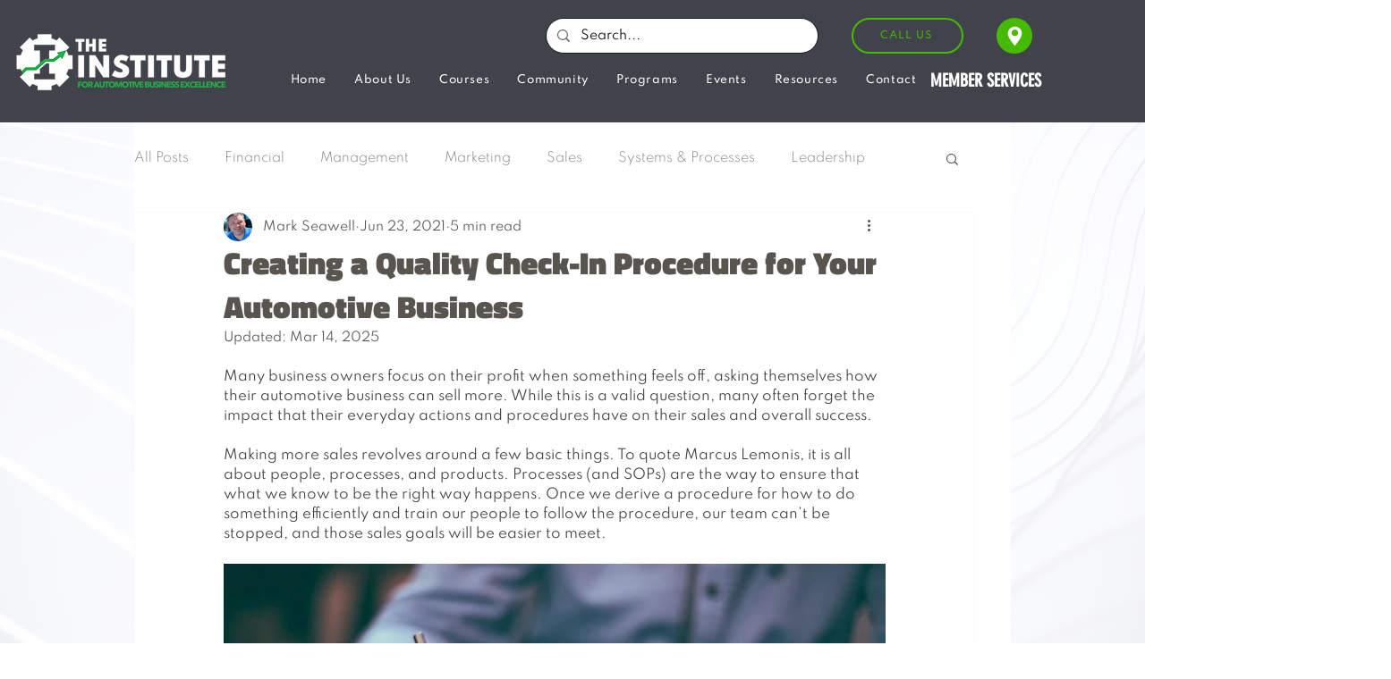

--- FILE ---
content_type: application/javascript;charset=UTF-8
request_url: https://maillist-manage.com/wa/ActionLogger?callback=processData&webAutoId=3z9d0f70fee70d6925081eb9b8f06f35dc&zuid=3z60d9264122de14c2a1a0bc4d50e435c3&domain=3z5f3bc59d5cc7937152a08cc8e23b18e6fbebfbe7293eef0c65a868390431145b&orgDomainId=3ze110b0127364a9882524a2f24fa1f83e4d1d429ca2ec781ae10e2c7831738c2d&reqType=0&ref=&socialshare=null&value=Creating%20a%20Quality%20Check-In%20Procedure%20for%20Your%20Automotive%20Business&action=viewed&url=https%3A%2F%2Fwww.wearetheinstitute.com%2Fpost%2Fcreating-a-quality-check-in-procedure-for-your-automotive-business&parentUrl=https%3A%2F%2Fwww.wearetheinstitute.com%2Fpost%2Fcreating-a-quality-check-in-procedure-for-your-automotive-business
body_size: 1121
content:
zcCallback({status:"200", zc_cu:"3z9d0f70fee70d6925081eb9b8f06f35dc\-v3zb331a990ad37b891dd0a0ff0550e2bd7af3ac40fefbfd01ce15e5eb84936ee40"});
zcVisitorExpCallback({status:"200", zc_cu_exp:"1768655995000,1"});
zcTouchPointCallback({status:"200", zc_tp:"3zb331a990ad37b891dd0a0ff0550e2bd7b735b8174199b4e2918ec29de86762d8"});
